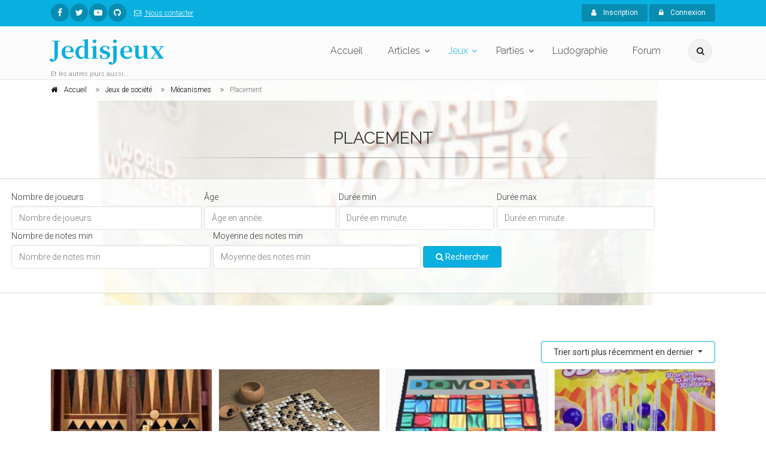

--- FILE ---
content_type: text/html; charset=UTF-8
request_url: https://www.jedisjeux.net/index.php/jeux-de-societe/mecanismes/placement?sorting%5BreleasedAt%5D=asc
body_size: 70795
content:
<!DOCTYPE html>
<html dir="ltr" lang="zxx">

<head>
    <meta charset="utf-8">
    <title>Jeux de société  - Jedisjeux - et les autres jours aussi</title>
    <meta name="description" content="Jedisjeux est une association qui rassemble des bénévoles passionnés par les jeux de société. Vous y trouverez des actualités, des critiques, des reportages, des interviews, un forum de discussion, une grande base de données ainsi qu’un calendrier avec les principales dates de sortie des jeux.">
    <meta name="author" content="author">

    <!-- Mobile Meta -->
    <meta name="viewport" content="width=device-width, initial-scale=1, shrink-to-fit=no">

    <!-- Favicon -->
    <link rel="apple-touch-icon" sizes="180x180" href="/apple-touch-icon.png?0433d05">
<link rel="icon" type="image/png" sizes="32x32" href="/favicon-32x32.png?8dd807a">
<link rel="icon" type="image/png" sizes="16x16" href="/favicon-16x16.png?337451e">
<link rel="manifest" href="/manifest.json?b29c0da">
<link rel="mask-icon" href="/safari-pinned-tab.svg?8bbaf7c" color="#ffffff">
<meta name="theme-color" content="#ffffff">

    <!-- Web Fonts -->
    <link href="https://fonts.googleapis.com/css?family=Roboto:300,300i,400,400i,500,500i,700,700i" rel="stylesheet">
    <link href="https://fonts.googleapis.com/css?family=Raleway:300,400,700" rel="stylesheet">
    <link href="https://fonts.googleapis.com/css?family=Pacifico" rel="stylesheet">
    <link href="https://fonts.googleapis.com/css?family=PT+Serif" rel="stylesheet">
    <link href="https://fonts.googleapis.com/css?family=Noto+Serif+JP:700" rel="stylesheet">

    <link href="/assets/frontend/css/style.css?6041a03" rel="stylesheet">

</head>

<!-- body classes:  -->
<!-- "boxed": boxed layout mode e.g. <body class="boxed"> -->
<!-- "pattern-1 ... pattern-9": background patterns for boxed layout mode e.g. <body class="boxed pattern-1"> -->
<!-- "transparent-header": makes the header transparent and pulls the banner to top -->
<!-- "gradient-background-header": applies gradient background to header -->
<!-- "page-loader-1 ... page-loader-6": add a page loader to the page (more info @components-page-loaders.html) -->
<body class=" ">

<script>
    (function(i,s,o,g,r,a,m){i['GoogleAnalyticsObject']=r;i[r]=i[r]||function(){
                (i[r].q=i[r].q||[]).push(arguments)},i[r].l=1*new Date();a=s.createElement(o),
            m=s.getElementsByTagName(o)[0];a.async=1;a.src=g;m.parentNode.insertBefore(a,m)
    })(window,document,'script','https://www.google-analytics.com/analytics.js','ga');

    ga('create', 'UA-5338328-1', 'auto');
    ga('send', 'pageview');

</script>

<!-- scrollToTop -->
<!-- ================ -->
<div class="scrollToTop circle"><i class="fa fa-angle-up"></i></div>

<!-- page wrapper start -->
<!-- ================ -->
<div class="page-wrapper">
    
<!-- header-container start -->
<div class="header-container">
    
<!-- header-top start -->
<!-- classes:  -->
<!-- "dark": dark version of header top e.g. class="header-top dark" -->
<!-- "colored": colored version of header top e.g. class="header-top colored" -->
<!-- ================ -->
<div class="header-top colored">
    <div class="container">
        <div class="row">
            <div class="col-2 col-sm-6 col-lg-9">
                <!-- header-top-first start -->
                <!-- ================ -->
                <div class="header-top-first clearfix">
                    <ul class="social-links circle small clearfix hidden-sm-down">
                            <li class="facebook"><a href="https://www.facebook.com/jedisjeux"><i class="fa fa-facebook"></i></a></li>
    <li class="twitter"><a href="https://twitter.com/jedisjeux"><i class="fa fa-twitter"></i></a></li>
    <li class="youtube"><a href="https://www.youtube.com/user/jedisjeux"><i class="fa fa-youtube-play"></i></a></li>
    <li class="github"><a href="https://github.com/Jedisjeux/Jedisjeux"><i class="fa fa-github"></i></a></li>

                    </ul>
                    <div class="social-links hidden-md-up circle small">
                        <div class="btn-group dropdown">
                            <button id="header-top-drop-1" type="button" class="btn dropdown-toggle dropdown-toggle--no-caret" data-toggle="dropdown" aria-haspopup="true" aria-expanded="false"><i class="fa fa-share-alt"></i></button>
                            <ul class="dropdown-menu dropdown-animation" aria-labelledby="header-top-drop-1">
                                    <li class="facebook"><a href="https://www.facebook.com/jedisjeux"><i class="fa fa-facebook"></i></a></li>
    <li class="twitter"><a href="https://twitter.com/jedisjeux"><i class="fa fa-twitter"></i></a></li>
    <li class="youtube"><a href="https://www.youtube.com/user/jedisjeux"><i class="fa fa-youtube-play"></i></a></li>
    <li class="github"><a href="https://github.com/Jedisjeux/Jedisjeux"><i class="fa fa-github"></i></a></li>

                            </ul>
                        </div>
                    </div>
                    <ul class="list-inline hidden-md-down">
                        <li class="list-inline-item">
                            <a href="/index.php/contact">
                                <i class="fa fa-envelope-o pr-1 pl-2"></i>
                                Nous contacter
                            </a>
                        </li>
                    </ul>
                </div>
                <!-- header-top-first end -->
            </div>
            <div class="col-10 col-sm-6 col-lg-3">

                <!-- header-top-second start -->
                <!-- ================ -->
                <div id="header-top-second"  class="clearfix">

                    <!-- header top dropdowns start -->
                    <!-- ================ -->
                    <div class="header-top-dropdown text-right">
                                                    <div class="btn-group">
                                <a href="/index.php/register" class="btn btn-default btn-sm"><i class="fa fa-user pr-2"></i> Inscription</a>
                            </div>

                            <div class="btn-group">
                                <button id="header-top-drop-2" type="button" class="btn dropdown-toggle btn-default btn-sm dropdown-toggle--no-caret" data-toggle="dropdown" aria-haspopup="true" aria-expanded="false"><i class="fa fa-lock pr-2"></i> Connexion</button>
                                <ul class="dropdown-menu dropdown-menu-right dropdown-animation" aria-labelledby="header-top-drop-2">
                                    <li>
                                        <form class="login-form margin-clear" action="/index.php/login-check" method="post">
    <div class="form-group has-feedback">
        <label class="control-label">E-mail</label>
        <input name="_username" type="text" class="form-control" placeholder="">
        <i class="fa fa-user form-control-feedback"></i>
    </div>
    <div class="form-group has-feedback">
        <label class="control-label">Mot de passe</label>
        <input name="_password" type="password" class="form-control" placeholder="">
        <i class="fa fa-lock form-control-feedback"></i>
    </div>
    <div class="form-group">
        <div class="checkbox form-check">
            <input class="form-check-input" type="checkbox" id="modal-remember-me" name="_remember_me" value="on">
            <label class="form-check-label" for="modal-remember-me">
                Rester connecté
            </label>
        </div>
    </div>

    <input type="hidden" name="_csrf_shop_security_token" value="x_nWoredrapZaCak4SzrBHPIwMYfEcSexeXzUrSTf_0">
    <button type="submit" class="btn btn-gray btn-sm">Connexion</button>
    <span class="pl-1 pr-1">or</span>
    <a href="/index.php/register" class="btn btn-default btn-sm">Inscription</a>
    <ul>
        <li><a href="/index.php/forgotten-password">Mot de passe oublié ?</a></li>
    </ul>
</form>
                                    </li>
                                </ul>
                            </div>
                                            </div>
                    <!--  header top dropdowns end -->
                </div>
                <!-- header-top-second end -->
            </div>
        </div>
    </div>
</div>
<!-- header-top end -->

    <!-- header start -->
    <!-- classes:  -->
    <!-- "fixed": enables fixed navigation mode (sticky menu) e.g. class="header fixed clearfix" -->
    <!-- "fixed-desktop": enables fixed navigation only for desktop devices e.g. class="header fixed fixed-desktop clearfix" -->
    <!-- "fixed-all": enables fixed navigation only for all devices desktop and mobile e.g. class="header fixed fixed-desktop clearfix" -->
    <!-- "dark": dark version of header e.g. class="header dark clearfix" -->
    <!-- "centered": mandatory class for the centered logo layout -->
    <!-- ================ -->
    <header class="header fixed fixed-desktop clearfix">
        <div class="container">
            <div class="row">
                <div class="col-md-auto hidden-md-down">
                    <!-- header-first start -->
                    <!-- ================ -->
                    <div class="header-first clearfix">

                        <!-- logo -->
                        <div id="logo" class="logo">
                            <a href="/index.php/"><h1 class="logo-font"><span class="text-default">Jedisjeux</span></h1></a>
                        </div>

                        <!-- name-and-slogan -->
                        <div class="site-slogan">
                            Et les autres jours aussi...
                        </div>

                    </div>
                    <!-- header-first end -->

                </div>
                <div class="col-lg-8 ml-auto">

                    <!-- header-second start -->
                    <!-- ================ -->
                    <div class="header-second clearfix">

                        <!-- main-navigation start -->
                        <!-- classes: -->
                        <!-- "onclick": Makes the dropdowns open on click, this the default bootstrap behavior e.g. class="main-navigation onclick" -->
                        <!-- "animated": Enables animations on dropdowns opening e.g. class="main-navigation animated" -->
                        <!-- ================ -->
                        <div class="main-navigation main-navigation--mega-menu onclick animated">
                            <nav class="navbar navbar-expand-lg navbar-light p-0">
                                <div class="navbar-brand clearfix hidden-lg-up">

                                    <!-- logo -->
                                    <div id="logo-mobile" class="logo">
                                        <a href="/index.php/"><h1 class="logo-font-mobile"><span class="text-default">Jedisjeux</span></h1></a>
                                    </div>

                                    <!-- name-and-slogan -->
                                    <div class="site-slogan">
                                        Et les autres jours aussi...
                                    </div>

                                </div>

                                <!-- header dropdown buttons -->
                                <div class="header-dropdown-buttons hidden-lg-up p-0 ml-auto mr-3">
                                    <div class="btn-group">
                                        <button type="button" class="btn dropdown-toggle dropdown-toggle--no-caret" id="header-drop-3" data-toggle="dropdown" aria-haspopup="true" aria-expanded="false"><i class="fa fa-search"></i></button>
                                        <ul class="dropdown-menu dropdown-menu-right dropdown-animation" aria-labelledby="header-drop-3">
                                            <li>
                                                <form role="search" class="search-box margin-clear" action="/index.php/jeux-de-societe/">
                                                    <div class="form-group has-feedback">
                                                        <input type="text"
                                                                                                                              name="criteria[search][value]"
                                                               class="form-control"
                                                               placeholder="Rechercher">
                                                        <i class="fa fa-search form-control-feedback"></i>
                                                    </div>
                                                </form>
                                            </li>
                                        </ul>
                                    </div>
                                                                    </div>
                                <!-- header dropdown buttons end -->

                                <button class="navbar-toggler" type="button" data-toggle="collapse" data-target="#navbar-collapse-1" aria-controls="navbar-collapse-1" aria-expanded="false" aria-label="Toggle navigation">
                                    <span class="navbar-toggler-icon"></span>
                                </button>

                                <div class="collapse navbar-collapse" id="navbar-collapse-1">
                                    
<!-- main-menu -->
<ul class="navbar-nav ml-xl-auto">
    <!-- mega-menu start -->
    <li class="nav-item mega-menu mega-menu--wide">
        <a href="/index.php/" class="nav-link" id="first-dropdown">Accueil</a>
    </li>
    <!-- mega-menu end -->
    <li class="nav-item dropdown ">
        <a href="/index.php/articles/" class="nav-link dropdown-toggle" id="seventh-dropdown" data-toggle="dropdown" aria-haspopup="true" aria-expanded="false">Articles</a>
        <ul class="dropdown-menu" aria-labelledby="seventh-dropdown">
            <li ><a href="/index.php/articles/">Tous</a></li>
                <li>
        <a href="/index.php/articles/categories/actualites">
                            <i class="fa fa-newspaper-o pr-2"></i>
                        Actualités
        </a>
    </li>
    <li>
        <a href="/index.php/articles/categories/critiques">
                            <i class="fa fa-bar-chart pr-2"></i>
                        Critiques
        </a>
    </li>
    <li>
        <a href="/index.php/articles/categories/previews">
                            <i class="fa fa-arrow-right pr-2"></i>
                        Previews
        </a>
    </li>
    <li>
        <a href="/index.php/articles/categories/c-est-dans-la-boite">
                            <i class="fa fa-cubes pr-2"></i>
                        C&#039;est dans la boîte
        </a>
    </li>
    <li>
        <a href="/index.php/articles/categories/reportages">
                            <i class="fa fa-camera pr-2"></i>
                        Reportages
        </a>
    </li>
    <li>
        <a href="/index.php/articles/categories/interviews">
                            <i class="fa fa-microphone pr-2"></i>
                        Interviews
        </a>
    </li>
    <li>
        <a href="/index.php/articles/categories/videos">
                            <i class="fa fa-video-camera pr-2"></i>
                        Vidéos
        </a>
    </li>

        </ul>
    </li>
    <li class="nav-item active dropdown mega-menu mega-menu--narrow">
        <a href="/index.php/jeux-de-societe/" class="nav-link dropdown-toggle" id="sixth-dropdown" data-toggle="dropdown" aria-haspopup="true" aria-expanded="false">Jeux</a>
        <ul class="dropdown-menu" aria-labelledby="sixth-dropdown">
            <li>
                <div class="row">
                    <div class="col-md-12">
                        <h4 class="title"><i class="fa fa-puzzle-piece pr-2"></i> Jeux</h4>
                        <div class="row">
                            <div class="col-lg-6">
                                <div class="divider"></div>
                                <ul class="menu">
                                    <li>
                                        <a href="/index.php/jeux-de-societe/">
                                            <i class="fa fa-th pr-2"></i>
                                            Tous
                                        </a>
                                    </li>
                                        <li>
        <a href="/index.php/jeux-de-societe/cibles/enfants">
                    <i class="fa fa-child pr-2"></i>
                Enfants</a>
    </li>
    <li>
        <a href="/index.php/jeux-de-societe/cibles/debutants">
                    <i class="fa fa-user pr-2"></i>
                Débutants</a>
    </li>
    <li>
        <a href="/index.php/jeux-de-societe/cibles/joueurs-avances">
                    <i class="fa fa-user-plus pr-2"></i>
                Joueurs avancés</a>
    </li>
    <li>
        <a href="/index.php/jeux-de-societe/cibles/experts">
                    <i class="fa fa-star pr-2"></i>
                Experts</a>
    </li>

                                </ul>
                            </div>
                            <div class="col-lg-6">
                                <div class="divider"></div>
                                <ul class="menu">
                                    <li><a href="/index.php/jeux-de-societe/?criteria%5BreviewCount%5D%5Bvalue%5D=5&amp;sorting%5BaverageRating%5D=desc"><i class="fa fa-star pr-2"></i>Mieux notés</a></li>
                                    <li><a href="/index.php/jeux-de-societe/?sorting%5BviewCount%5D=desc"><i class="fa fa-eye pr-2"></i>Plus vus</a></li>
                                    <li><a href="/index.php/jeux-de-societe/?sorting%5BcommentedReviewCount%5D=desc"><i class="fa fa-comments pr-2"></i>Plus commentés</a></li>
                                    <li><a href="/index.php/jeux-primes/"><i class="fa fa-trophy pr-2"></i>Jeux primés</a></li>
                                </ul>
                            </div>
                        </div>
                    </div>
                </div>
            </li>
            <li></li>
        </ul>
    </li>
    <li class="nav-item dropdown">
        <a href="/index.php/parties/"
           class="nav-link dropdown-toggle"
           id="game-plays-dropdown"
           data-toggle="dropdown"
           aria-haspopup="true"
           aria-expanded="false">Parties</a>
        <ul class="dropdown-menu" aria-labelledby="game-plays-dropdown">
            <li><a href="/index.php/parties/">Parties de jeu</a></li>
            <li><a href="/index.php/images/parties/">Photos de partie</a></li>
        </ul>
    </li>
    <li class="nav-item mega-menu mega-menu--wide">
        <a href="/index.php/ludographies/" class="nav-link">Ludographie</a>
    </li>
    <li class="nav-item mega-menu mega-menu--wide">
        <a href="/index.php/topics/" class="nav-link">Forum</a>
    </li>
</ul>
<!-- main-menu end -->
                                </div>
                            </nav>
                        </div>
                        <!-- main-navigation end -->
                    </div>
                    <!-- header-second end -->

                </div>
                <div class="col-auto hidden-md-down">
                    <!-- header dropdown buttons -->
                    <div class="header-dropdown-buttons">
                        <div class="btn-group">
                            <button type="button" class="btn dropdown-toggle dropdown-toggle--no-caret" id="header-drop-1" data-toggle="dropdown" aria-haspopup="true" aria-expanded="false"><i class="fa fa-search"></i></button>
                            <ul class="dropdown-menu dropdown-menu-right dropdown-animation" aria-labelledby="header-drop-1">
                                <li>
                                    <form role="search" class="search-box margin-clear" action="/index.php/jeux-de-societe/">
                                        <div class="form-group has-feedback">
                                            <input type="text"
                                                                                                      name="criteria[search][value]"
                                                   class="form-control"
                                                   placeholder="Rechercher">
                                            <i class="fa fa-search form-control-feedback"></i>
                                        </div>
                                    </form>
                                </li>
                            </ul>
                        </div>
                                            </div>
                    <!-- header dropdown buttons end -->
                </div>
            </div>
        </div>
    </header>
    <!-- header end -->
</div>
<!-- header-container end -->

<div id="flashes">
                                                                                                </div>
        <!-- header-container end -->
<!-- banner start -->
<!-- ================ -->
<div class="banner border-clear light-translucent-bg" style="background-image:url('https://www.jedisjeux.net/media/cache/default/uploads/img/65ab6311d02af7.72166392.jpg');background-position: 50% 32%;">
    <!-- breadcrumb start -->
<!-- ================ -->
<div class="breadcrumb-container">
    <div class="container">
        <ol class="breadcrumb" vocab="https://schema.org/" typeof="BreadcrumbList">
            <li property="itemListElement" typeof="ListItem" class="breadcrumb-item">
                <i class="fa fa-home pr-2"></i>
                <a class="link-dark" href="/index.php/">
                    <span property="name">Accueil</span>
                    <meta property="position" content="1">
                </a>
            </li>
            <li property="itemListElement" typeof="ListItem" class="breadcrumb-item">
                <a class="link-dark" href="/index.php/jeux-de-societe/">
                    <span property="name">Jeux de société</span>
                    <meta property="position" content="2">
                </a>
            </li>
            <li property="itemListElement" typeof="ListItem" class="breadcrumb-item">
                <a class="link-dark" href="/index.php/jeux-de-societe/mecanismes">
                    <span property="name">Mécanismes</span>
                    <meta property="position" content="3">
                </a>
            </li>
            <li property="itemListElement" typeof="ListItem" class="breadcrumb-item active">
                <span property="name">Placement</span>
                <meta property="position" content="4">
            </li>
        </ol>
    </div>
</div>
<!-- breadcrumb end -->
    <div class="container">
        <div class="row justify-content-lg-center">
            <div class="col-lg-8 text-center pv-20">
                <h2 class="title object-non-visible" data-animation-effect="fadeIn" data-effect-delay="100">Placement</h2>
                <div class="separator object-non-visible mt-10" data-animation-effect="fadeIn" data-effect-delay="100"></div>
                <div class="text-center object-non-visible" data-animation-effect="fadeIn" data-effect-delay="100">
                    
                </div>
            </div>
        </div>
    </div>
    
<!-- section start -->
<!-- ================ -->
<div class="light-translucent-bg section">
    <div class="container-fluid">
        <!-- filters start -->
        <div class="sorting-filters text-center mb-20 d-flex justify-content-center">
            <form class="form-inline" method="get">
                                                                                                
<div id="criteria_playerCount"><div class="form-group ml-1"><label for="criteria_playerCount_value">Nombre de joueurs</label><input type="number" id="criteria_playerCount_value" name="criteria[playerCount][value]" placeholder="Nombre de joueurs" class="form-control" /></div></div>

                                                                                
<div id="criteria_minAge"><div class="form-group ml-1"><label for="criteria_minAge_value">Âge</label><input type="number" id="criteria_minAge_value" name="criteria[minAge][value]" placeholder="Âge en année" class="form-control" /></div></div>

                                                                                
<div id="criteria_minDuration"><div class="form-group ml-1"><label for="criteria_minDuration_value">Durée min</label><input type="number" id="criteria_minDuration_value" name="criteria[minDuration][value]" placeholder="Durée en minute" class="form-control" /></div></div>

                                                                                
<div id="criteria_maxDuration"><div class="form-group ml-1"><label for="criteria_maxDuration_value">Durée max</label><input type="number" id="criteria_maxDuration_value" name="criteria[maxDuration][value]" placeholder="Durée en minute" class="form-control" /></div></div>

                                                                                
<div id="criteria_reviewCount"><div class="form-group ml-1"><label for="criteria_reviewCount_value">Nombre de notes min</label><input type="number" id="criteria_reviewCount_value" name="criteria[reviewCount][value]" placeholder="Nombre de notes min" class="form-control" /></div></div>

                                                                                
<div id="criteria_averageRatingMin"><div class="form-group ml-1"><label for="criteria_averageRatingMin_value">Moyenne des notes min</label><input type="number" id="criteria_averageRatingMin_value" name="criteria[averageRatingMin][value]" placeholder="Moyenne des notes min" class="form-control" /></div></div>

                                                    <div class="form-group ml-1">
                    <button type="submit" class="btn btn-default">
                        <span class="fa fa-search"></span>
                        Rechercher</button>
                </div>
            </form>
        </div>
        <!-- filters end -->
    </div>
</div>
<!-- section end -->
</div>
<!-- banner end -->

    <!-- main-container start -->
    <!-- ================ -->
    <section class="main-container">

        <div class="container">
            <div class="row">

                <!-- main start -->
                <!-- ================ -->
                <div id="product-list" class="main col-12">
                    
    
        
    
                                
                
    <div class="dropdown text-right">
        <button type="button" class="btn btn-default-transparent dropdown-toggle" data-toggle="dropdown">
            Trier sorti plus récemment en dernier
        </button>
        <div class="dropdown-menu">
            <a class="dropdown-item" href="/index.php/jeux-de-societe/mecanismes/placement?sorting%5BcreatedAt%5D=desc">Plus récent en premier</a>
            <a class="dropdown-item" href="/index.php/jeux-de-societe/mecanismes/placement?sorting%5BcreatedAt%5D=asc">Plus anciens en premier</a>
            <a class="dropdown-item" href="/index.php/jeux-de-societe/mecanismes/placement?sorting%5BaverageRating%5D=desc">Mieux noté en premier</a>
            <a class="dropdown-item" href="/index.php/jeux-de-societe/mecanismes/placement?sorting%5BviewCount%5D=desc">Plus vus en premier</a>
            <a class="dropdown-item" href="/index.php/jeux-de-societe/mecanismes/placement?sorting%5BcommentedReviewCount%5D=desc">Plus commenté en premier</a>
            <a class="dropdown-item" href="/index.php/jeux-de-societe/mecanismes/placement?sorting%5BreleasedAt%5D=desc">Sorti plus récemment en premier</a>
            <a class="dropdown-item" href="/index.php/jeux-de-societe/mecanismes/placement?sorting%5BreleasedAt%5D=asc">Sorti plus récemment en dernier</a>
        </div>
    </div>
                    <div class="row grid-space-10">
            <div class="col-lg-3 col-md-6">
            

<div class="image-box style-2 mb-20 bordered light-gray-bg"  itemscope itemtype="http://schema.org/Game">
    <div class="overlay-container overlay-visible">
                        <img class="" src="https://www.jedisjeux.net/media/cache/magazine_item/uploads/img/1816_wooden-backgammon-set.jpg" alt="Backgammon"/>

                <a class="overlay-link" href="/index.php/jeu-de-societe/backgammon"><i class="fa fa-link"></i></a>
        <div class="overlay-bottom text-left">
            <p class="lead margin-clear" itemprop="name">Backgammon</p>
        </div>
    </div>
    <div class="body">
                <p itemprop="aggregateRating" itemscope itemtype="http://schema.org/AggregateRating">
                <i class="fa fa-star text-default"></i>
    <i class="fa fa-star text-default"></i>
    <i class="fa fa-star text-default fa-star-half-empty"></i>
    <i class="fa fa-star"></i>
    <i class="fa fa-star"></i>
 5.4<small>/10</small>
            <meta itemprop="ratingValue" content="5.4">
            <meta itemprop="bestRating" content="10">
            <meta itemprop="worstRating" content="1">
            <meta itemprop="ratingCount" content="7">
            <meta itemprop="reviewCount" content="0">
        </p>
        
                    <p></p>
        
        <ul class="list-icons small">
            <li itemprop="numberOfPlayers" itemscope itemtype="http://schema.org/QuantitativeValue">
                <i class="fa fa-user"></i>             à <span itemprop="minValue">2</span> joueurs exclusivement
    
            </li>
                            <li itemprop="audience" itemscope itemtype="http://schema.org/PeopleAudience">
                    <i class="fa fa-child"></i> à partir de 7 ans
                    <meta itemprop="suggestedMinAge" content="7">
                </li>
                                        <li><i class="fa fa-clock-o"></i> 30
                minutes</li>
                        <li><i class="fa fa-calendar-o"></i> Sortie :     
            16 janv. 2026
    
</li>
        </ul>
        <a href="/index.php/jeu-de-societe/backgammon" class="btn btn-default btn-sm margin-clear">En savoir plus<i class="fa fa-arrow-right pl-10"></i></a>
    </div>
</div>
        </div>
            <div class="col-lg-3 col-md-6">
            

<div class="image-box style-2 mb-20 bordered light-gray-bg"  itemscope itemtype="http://schema.org/Game">
    <div class="overlay-container overlay-visible">
                        <img class="" src="https://www.jedisjeux.net/media/cache/magazine_item/uploads/img/1859_goban2.jpg" alt="Go"/>

                <a class="overlay-link" href="/index.php/jeu-de-societe/go"><i class="fa fa-link"></i></a>
        <div class="overlay-bottom text-left">
            <p class="lead margin-clear" itemprop="name">Go</p>
        </div>
    </div>
    <div class="body">
                <p itemprop="aggregateRating" itemscope itemtype="http://schema.org/AggregateRating">
                <i class="fa fa-star text-default"></i>
    <i class="fa fa-star text-default"></i>
    <i class="fa fa-star text-default"></i>
    <i class="fa fa-star text-default"></i>
    <i class="fa fa-star text-default fa-star-half-empty"></i>
 8.7<small>/10</small>
            <meta itemprop="ratingValue" content="8.7">
            <meta itemprop="bestRating" content="10">
            <meta itemprop="worstRating" content="1">
            <meta itemprop="ratingCount" content="6">
            <meta itemprop="reviewCount" content="0">
        </p>
        
                    <p>Le jeu de Go (Wei qui en Chinois) est né il y a plusieurs milliers d'années en Chine. Il fait partie...</p>
        
        <ul class="list-icons small">
            <li itemprop="numberOfPlayers" itemscope itemtype="http://schema.org/QuantitativeValue">
                <i class="fa fa-user"></i>             à <span itemprop="minValue">2</span> joueurs exclusivement
    
            </li>
                            <li itemprop="audience" itemscope itemtype="http://schema.org/PeopleAudience">
                    <i class="fa fa-child"></i> à partir de 10 ans
                    <meta itemprop="suggestedMinAge" content="10">
                </li>
                                        <li><i class="fa fa-clock-o"></i> 60
                minutes</li>
                        <li><i class="fa fa-calendar-o"></i> Sortie :     
            16 janv. 2026
    
</li>
        </ul>
        <a href="/index.php/jeu-de-societe/go" class="btn btn-default btn-sm margin-clear">En savoir plus<i class="fa fa-arrow-right pl-10"></i></a>
    </div>
</div>
        </div>
            <div class="col-lg-3 col-md-6">
            

<div class="image-box style-2 mb-20 bordered light-gray-bg"  itemscope itemtype="http://schema.org/Game">
    <div class="overlay-container overlay-visible">
                        <img class="" src="https://www.jedisjeux.net/media/cache/magazine_item/uploads/img/domory-73-1319548188.png" alt="Domory"/>

                <a class="overlay-link" href="/index.php/jeu-de-societe/domory"><i class="fa fa-link"></i></a>
        <div class="overlay-bottom text-left">
            <p class="lead margin-clear" itemprop="name">Domory</p>
        </div>
    </div>
    <div class="body">
        
                    <p></p>
        
        <ul class="list-icons small">
            <li itemprop="numberOfPlayers" itemscope itemtype="http://schema.org/QuantitativeValue">
                <i class="fa fa-user"></i>             <span itemprop="minValue">2</span> à <span itemprop="maxValue">4</span> joueurs
    
            </li>
                            <li itemprop="audience" itemscope itemtype="http://schema.org/PeopleAudience">
                    <i class="fa fa-child"></i> à partir de 4 ans
                    <meta itemprop="suggestedMinAge" content="4">
                </li>
                                        <li><i class="fa fa-clock-o"></i> 20
                minutes</li>
                        <li><i class="fa fa-calendar-o"></i> Sortie :     
            16 janv. 2026
    
</li>
        </ul>
        <a href="/index.php/jeu-de-societe/domory" class="btn btn-default btn-sm margin-clear">En savoir plus<i class="fa fa-arrow-right pl-10"></i></a>
    </div>
</div>
        </div>
            <div class="col-lg-3 col-md-6">
            

<div class="image-box style-2 mb-20 bordered light-gray-bg"  itemscope itemtype="http://schema.org/Game">
    <div class="overlay-container overlay-visible">
                        <img class="" src="https://www.jedisjeux.net/media/cache/magazine_item/uploads/img/2448_100_2384.jpg" alt="3D en ligne"/>

                <a class="overlay-link" href="/index.php/jeu-de-societe/3d-en-ligne"><i class="fa fa-link"></i></a>
        <div class="overlay-bottom text-left">
            <p class="lead margin-clear" itemprop="name">3D en ligne</p>
        </div>
    </div>
    <div class="body">
        
                    <p></p>
        
        <ul class="list-icons small">
            <li itemprop="numberOfPlayers" itemscope itemtype="http://schema.org/QuantitativeValue">
                <i class="fa fa-user"></i>             à <span itemprop="minValue">2</span> joueurs exclusivement
    
            </li>
                            <li itemprop="audience" itemscope itemtype="http://schema.org/PeopleAudience">
                    <i class="fa fa-child"></i> à partir de 8 ans
                    <meta itemprop="suggestedMinAge" content="8">
                </li>
                                    <li><i class="fa fa-calendar-o"></i> Sortie :     
            16 janv. 2026
    
</li>
        </ul>
        <a href="/index.php/jeu-de-societe/3d-en-ligne" class="btn btn-default btn-sm margin-clear">En savoir plus<i class="fa fa-arrow-right pl-10"></i></a>
    </div>
</div>
        </div>
            <div class="col-lg-3 col-md-6">
            

<div class="image-box style-2 mb-20 bordered light-gray-bg"  itemscope itemtype="http://schema.org/Game">
    <div class="overlay-container overlay-visible">
                        <img class="" src="https://www.jedisjeux.net/media/cache/magazine_item/uploads/img/2746_regev.jpg" alt="Un morpion à la hauteur"/>

                <a class="overlay-link" href="/index.php/jeu-de-societe/un-morpion-a-la-hauteur"><i class="fa fa-link"></i></a>
        <div class="overlay-bottom text-left">
            <p class="lead margin-clear" itemprop="name">Un morpion à la hauteur</p>
        </div>
    </div>
    <div class="body">
        
                    <p></p>
        
        <ul class="list-icons small">
            <li itemprop="numberOfPlayers" itemscope itemtype="http://schema.org/QuantitativeValue">
                <i class="fa fa-user"></i>             à <span itemprop="minValue">2</span> joueurs exclusivement
    
            </li>
                            <li itemprop="audience" itemscope itemtype="http://schema.org/PeopleAudience">
                    <i class="fa fa-child"></i> à partir de 8 ans
                    <meta itemprop="suggestedMinAge" content="8">
                </li>
                                    <li><i class="fa fa-calendar-o"></i> Sortie :     
            16 janv. 2026
    
</li>
        </ul>
        <a href="/index.php/jeu-de-societe/un-morpion-a-la-hauteur" class="btn btn-default btn-sm margin-clear">En savoir plus<i class="fa fa-arrow-right pl-10"></i></a>
    </div>
</div>
        </div>
            <div class="col-lg-3 col-md-6">
            

<div class="image-box style-2 mb-20 bordered light-gray-bg"  itemscope itemtype="http://schema.org/Game">
    <div class="overlay-container overlay-visible">
                        <img class="" src="https://www.jedisjeux.net/media/cache/magazine_item/uploads/img/railways-of-england-1430-1296139227.jpg" alt="Railways of England and Wales"/>

                <a class="overlay-link" href="/index.php/jeu-de-societe/railways-of-england-and-wales"><i class="fa fa-link"></i></a>
        <div class="overlay-bottom text-left">
            <p class="lead margin-clear" itemprop="name">Railways of England and Wales</p>
        </div>
    </div>
    <div class="body">
        
                    <p></p>
        
        <ul class="list-icons small">
            <li itemprop="numberOfPlayers" itemscope itemtype="http://schema.org/QuantitativeValue">
                <i class="fa fa-user"></i>             <span itemprop="minValue">2</span> à <span itemprop="maxValue">6</span> joueurs
    
            </li>
                            <li itemprop="audience" itemscope itemtype="http://schema.org/PeopleAudience">
                    <i class="fa fa-child"></i> à partir de 14 ans
                    <meta itemprop="suggestedMinAge" content="14">
                </li>
                                    <li><i class="fa fa-calendar-o"></i> Sortie :     
            16 janv. 2026
    
</li>
        </ul>
        <a href="/index.php/jeu-de-societe/railways-of-england-and-wales" class="btn btn-default btn-sm margin-clear">En savoir plus<i class="fa fa-arrow-right pl-10"></i></a>
    </div>
</div>
        </div>
            <div class="col-lg-3 col-md-6">
            

<div class="image-box style-2 mb-20 bordered light-gray-bg"  itemscope itemtype="http://schema.org/Game">
    <div class="overlay-container overlay-visible">
                        <img class="" src="https://www.jedisjeux.net/media/cache/magazine_item/uploads/img/railways-of-the-west-1430-1296139410.jpg" alt="Railways of the Western U.S."/>

                <a class="overlay-link" href="/index.php/jeu-de-societe/railways-of-the-western-u-s"><i class="fa fa-link"></i></a>
        <div class="overlay-bottom text-left">
            <p class="lead margin-clear" itemprop="name">Railways of the Western U.S.</p>
        </div>
    </div>
    <div class="body">
        
                    <p></p>
        
        <ul class="list-icons small">
            <li itemprop="numberOfPlayers" itemscope itemtype="http://schema.org/QuantitativeValue">
                <i class="fa fa-user"></i>             <span itemprop="minValue">2</span> à <span itemprop="maxValue">6</span> joueurs
    
            </li>
                            <li itemprop="audience" itemscope itemtype="http://schema.org/PeopleAudience">
                    <i class="fa fa-child"></i> à partir de 14 ans
                    <meta itemprop="suggestedMinAge" content="14">
                </li>
                                    <li><i class="fa fa-calendar-o"></i> Sortie :     
            16 janv. 2026
    
</li>
        </ul>
        <a href="/index.php/jeu-de-societe/railways-of-the-western-u-s" class="btn btn-default btn-sm margin-clear">En savoir plus<i class="fa fa-arrow-right pl-10"></i></a>
    </div>
</div>
        </div>
            <div class="col-lg-3 col-md-6">
            

<div class="image-box style-2 mb-20 bordered light-gray-bg"  itemscope itemtype="http://schema.org/Game">
    <div class="overlay-container overlay-visible">
                        <img class="" src="https://www.jedisjeux.net/media/cache/magazine_item/uploads/img/1512_pic122973_md.jpg" alt="Domination"/>

                <a class="overlay-link" href="/index.php/jeu-de-societe/domination"><i class="fa fa-link"></i></a>
        <div class="overlay-bottom text-left">
            <p class="lead margin-clear" itemprop="name">Domination</p>
        </div>
    </div>
    <div class="body">
        
                    <p></p>
        
        <ul class="list-icons small">
            <li itemprop="numberOfPlayers" itemscope itemtype="http://schema.org/QuantitativeValue">
                <i class="fa fa-user"></i>             <span itemprop="minValue">2</span> à <span itemprop="maxValue">4</span> joueurs
    
            </li>
                            <li itemprop="audience" itemscope itemtype="http://schema.org/PeopleAudience">
                    <i class="fa fa-child"></i> à partir de 10 ans
                    <meta itemprop="suggestedMinAge" content="10">
                </li>
                                    <li><i class="fa fa-calendar-o"></i> Sortie :     
            16 janv. 2026
    
</li>
        </ul>
        <a href="/index.php/jeu-de-societe/domination" class="btn btn-default btn-sm margin-clear">En savoir plus<i class="fa fa-arrow-right pl-10"></i></a>
    </div>
</div>
        </div>
            <div class="col-lg-3 col-md-6">
            

<div class="image-box style-2 mb-20 bordered light-gray-bg"  itemscope itemtype="http://schema.org/Game">
    <div class="overlay-container overlay-visible">
                        <img class="" src="https://www.jedisjeux.net/media/cache/magazine_item/uploads/img/1956_7549_1.jpg" alt="Trust"/>

                <a class="overlay-link" href="/index.php/jeu-de-societe/trust"><i class="fa fa-link"></i></a>
        <div class="overlay-bottom text-left">
            <p class="lead margin-clear" itemprop="name">Trust</p>
        </div>
    </div>
    <div class="body">
        
                    <p></p>
        
        <ul class="list-icons small">
            <li itemprop="numberOfPlayers" itemscope itemtype="http://schema.org/QuantitativeValue">
                <i class="fa fa-user"></i>             <span itemprop="minValue">2</span> à <span itemprop="maxValue">6</span> joueurs
    
            </li>
                            <li itemprop="audience" itemscope itemtype="http://schema.org/PeopleAudience">
                    <i class="fa fa-child"></i> à partir de 12 ans
                    <meta itemprop="suggestedMinAge" content="12">
                </li>
                                    <li><i class="fa fa-calendar-o"></i> Sortie :     
            16 janv. 2026
    
</li>
        </ul>
        <a href="/index.php/jeu-de-societe/trust" class="btn btn-default btn-sm margin-clear">En savoir plus<i class="fa fa-arrow-right pl-10"></i></a>
    </div>
</div>
        </div>
            <div class="col-lg-3 col-md-6">
            

<div class="image-box style-2 mb-20 bordered light-gray-bg"  itemscope itemtype="http://schema.org/Game">
    <div class="overlay-container overlay-visible">
                        <img class="" src="https://www.jedisjeux.net/media/cache/magazine_item/uploads/img/1963_cartel.jpg" alt="Cartel"/>

                <a class="overlay-link" href="/index.php/jeu-de-societe/cartel"><i class="fa fa-link"></i></a>
        <div class="overlay-bottom text-left">
            <p class="lead margin-clear" itemprop="name">Cartel</p>
        </div>
    </div>
    <div class="body">
        
                    <p></p>
        
        <ul class="list-icons small">
            <li itemprop="numberOfPlayers" itemscope itemtype="http://schema.org/QuantitativeValue">
                <i class="fa fa-user"></i>             <span itemprop="minValue">2</span> à <span itemprop="maxValue">6</span> joueurs
    
            </li>
                            <li itemprop="audience" itemscope itemtype="http://schema.org/PeopleAudience">
                    <i class="fa fa-child"></i> à partir de 12 ans
                    <meta itemprop="suggestedMinAge" content="12">
                </li>
                                    <li><i class="fa fa-calendar-o"></i> Sortie :     
            16 janv. 2026
    
</li>
        </ul>
        <a href="/index.php/jeu-de-societe/cartel" class="btn btn-default btn-sm margin-clear">En savoir plus<i class="fa fa-arrow-right pl-10"></i></a>
    </div>
</div>
        </div>
            <div class="col-lg-3 col-md-6">
            

<div class="image-box style-2 mb-20 bordered light-gray-bg"  itemscope itemtype="http://schema.org/Game">
    <div class="overlay-container overlay-visible">
                        <img class="" src="https://www.jedisjeux.net/media/cache/magazine_item/uploads/img/5d00e4ae8d6633.04828449.jpg" alt="Zoo Run"/>

                <a class="overlay-link" href="/index.php/jeu-de-societe/zoo-run"><i class="fa fa-link"></i></a>
        <div class="overlay-bottom text-left">
            <p class="lead margin-clear" itemprop="name">Zoo Run</p>
        </div>
    </div>
    <div class="body">
                <p itemprop="aggregateRating" itemscope itemtype="http://schema.org/AggregateRating">
                <i class="fa fa-star text-default"></i>
    <i class="fa fa-star text-default"></i>
    <i class="fa fa-star text-default"></i>
    <i class="fa fa-star"></i>
    <i class="fa fa-star"></i>
 5.5<small>/10</small>
            <meta itemprop="ratingValue" content="5.5">
            <meta itemprop="bestRating" content="10">
            <meta itemprop="worstRating" content="1">
            <meta itemprop="ratingCount" content="4">
            <meta itemprop="reviewCount" content="1">
        </p>
        
                    <p>Zoo Run vous entra&icirc;ne dans une folle aventure au milieu des animaux du zoo&thinsp;! D&eacute;couvrez...</p>
        
        <ul class="list-icons small">
            <li itemprop="numberOfPlayers" itemscope itemtype="http://schema.org/QuantitativeValue">
                <i class="fa fa-user"></i>             à <span itemprop="minValue"></span> joueur exclusivement
    
            </li>
                                    <li><i class="fa fa-calendar-o"></i> Sortie :     
            16 janv. 2026
    
</li>
        </ul>
        <a href="/index.php/jeu-de-societe/zoo-run" class="btn btn-default btn-sm margin-clear">En savoir plus<i class="fa fa-arrow-right pl-10"></i></a>
    </div>
</div>
        </div>
            <div class="col-lg-3 col-md-6">
            

<div class="image-box style-2 mb-20 bordered light-gray-bg"  itemscope itemtype="http://schema.org/Game">
    <div class="overlay-container overlay-visible">
                        <img class="" src="https://www.jedisjeux.net/media/cache/magazine_item/uploads/img/193_images.jpeg" alt="Bowling"/>

                <a class="overlay-link" href="/index.php/jeu-de-societe/bowling"><i class="fa fa-link"></i></a>
        <div class="overlay-bottom text-left">
            <p class="lead margin-clear" itemprop="name">Bowling</p>
        </div>
    </div>
    <div class="body">
                <p itemprop="aggregateRating" itemscope itemtype="http://schema.org/AggregateRating">
                <i class="fa fa-star text-default"></i>
    <i class="fa fa-star text-default"></i>
    <i class="fa fa-star text-default"></i>
    <i class="fa fa-star text-default fa-star-half-empty"></i>
    <i class="fa fa-star"></i>
 7<small>/10</small>
            <meta itemprop="ratingValue" content="7">
            <meta itemprop="bestRating" content="10">
            <meta itemprop="worstRating" content="1">
            <meta itemprop="ratingCount" content="2">
            <meta itemprop="reviewCount" content="1">
        </p>
        
                    <p></p>
        
        <ul class="list-icons small">
            <li itemprop="numberOfPlayers" itemscope itemtype="http://schema.org/QuantitativeValue">
                <i class="fa fa-user"></i>             à <span itemprop="minValue"></span> joueur exclusivement
    
            </li>
                            <li itemprop="audience" itemscope itemtype="http://schema.org/PeopleAudience">
                    <i class="fa fa-child"></i> à partir de 6 ans
                    <meta itemprop="suggestedMinAge" content="6">
                </li>
                                        <li><i class="fa fa-clock-o"></i> </li>
                        <li><i class="fa fa-calendar-o"></i> Sortie :     
            1 janv. 1850
    
</li>
        </ul>
        <a href="/index.php/jeu-de-societe/bowling" class="btn btn-default btn-sm margin-clear">En savoir plus<i class="fa fa-arrow-right pl-10"></i></a>
    </div>
</div>
        </div>
            <div class="col-lg-3 col-md-6">
            

<div class="image-box style-2 mb-20 bordered light-gray-bg"  itemscope itemtype="http://schema.org/Game">
    <div class="overlay-container overlay-visible">
                        <img class="" src="https://www.jedisjeux.net/media/cache/magazine_item/uploads/img/crokinole-1887-1459411274.jpg" alt="Crokinole"/>

                <a class="overlay-link" href="/index.php/jeu-de-societe/crokinole"><i class="fa fa-link"></i></a>
        <div class="overlay-bottom text-left">
            <p class="lead margin-clear" itemprop="name">Crokinole</p>
        </div>
    </div>
    <div class="body">
                <p itemprop="aggregateRating" itemscope itemtype="http://schema.org/AggregateRating">
                <i class="fa fa-star text-default"></i>
    <i class="fa fa-star text-default"></i>
    <i class="fa fa-star text-default"></i>
    <i class="fa fa-star text-default fa-star-half-empty"></i>
    <i class="fa fa-star"></i>
 7<small>/10</small>
            <meta itemprop="ratingValue" content="7">
            <meta itemprop="bestRating" content="10">
            <meta itemprop="worstRating" content="1">
            <meta itemprop="ratingCount" content="1">
            <meta itemprop="reviewCount" content="0">
        </p>
        
                    <p>Crokinole est un grand et superbe jeu d'adresse en bois, originaire du Canada, proche du Carrom ou...</p>
        
        <ul class="list-icons small">
            <li itemprop="numberOfPlayers" itemscope itemtype="http://schema.org/QuantitativeValue">
                <i class="fa fa-user"></i>             <span itemprop="minValue">2</span> à <span itemprop="maxValue">4</span> joueurs
    
            </li>
                            <li itemprop="audience" itemscope itemtype="http://schema.org/PeopleAudience">
                    <i class="fa fa-child"></i> à partir de 8 ans
                    <meta itemprop="suggestedMinAge" content="8">
                </li>
                                        <li><i class="fa fa-clock-o"></i> 30
                minutes</li>
                        <li><i class="fa fa-calendar-o"></i> Sortie :     
            1876
    
</li>
        </ul>
        <a href="/index.php/jeu-de-societe/crokinole" class="btn btn-default btn-sm margin-clear">En savoir plus<i class="fa fa-arrow-right pl-10"></i></a>
    </div>
</div>
        </div>
            <div class="col-lg-3 col-md-6">
            

<div class="image-box style-2 mb-20 bordered light-gray-bg"  itemscope itemtype="http://schema.org/Game">
    <div class="overlay-container overlay-visible">
                        <img class="" src="https://www.jedisjeux.net/media/cache/magazine_item/uploads/img/monopoly-revolution-15-1288625098.jpg" alt="Monopoly Révolution"/>

                <a class="overlay-link" href="/index.php/jeu-de-societe/monopoly-revolution"><i class="fa fa-link"></i></a>
        <div class="overlay-bottom text-left">
            <p class="lead margin-clear" itemprop="name">Monopoly Révolution</p>
        </div>
    </div>
    <div class="body">
        
                    <p>une nouvelle version du monopoly, avec un plateau rond (vive les bretons). Faute d'avoir fait la quadrature...</p>
        
        <ul class="list-icons small">
            <li itemprop="numberOfPlayers" itemscope itemtype="http://schema.org/QuantitativeValue">
                <i class="fa fa-user"></i>             <span itemprop="minValue">2</span> à <span itemprop="maxValue">8</span> joueurs
    
            </li>
                            <li itemprop="audience" itemscope itemtype="http://schema.org/PeopleAudience">
                    <i class="fa fa-child"></i> à partir de 8 ans
                    <meta itemprop="suggestedMinAge" content="8">
                </li>
                                    <li><i class="fa fa-calendar-o"></i> Sortie :     
            1 janv. 1935
    
</li>
        </ul>
        <a href="/index.php/jeu-de-societe/monopoly-revolution" class="btn btn-default btn-sm margin-clear">En savoir plus<i class="fa fa-arrow-right pl-10"></i></a>
    </div>
</div>
        </div>
            <div class="col-lg-3 col-md-6">
            

<div class="image-box style-2 mb-20 bordered light-gray-bg"  itemscope itemtype="http://schema.org/Game">
    <div class="overlay-container overlay-visible">
                        <img class="" src="https://www.jedisjeux.net/media/cache/magazine_item/uploads/img/twixt-284-1292585690.jpg" alt="Twixt"/>

                <a class="overlay-link" href="/index.php/jeu-de-societe/twixt"><i class="fa fa-link"></i></a>
        <div class="overlay-bottom text-left">
            <p class="lead margin-clear" itemprop="name">Twixt</p>
        </div>
    </div>
    <div class="body">
                <p itemprop="aggregateRating" itemscope itemtype="http://schema.org/AggregateRating">
                <i class="fa fa-star text-default"></i>
    <i class="fa fa-star text-default"></i>
    <i class="fa fa-star text-default"></i>
    <i class="fa fa-star text-default"></i>
    <i class="fa fa-star text-default"></i>
 10<small>/10</small>
            <meta itemprop="ratingValue" content="10">
            <meta itemprop="bestRating" content="10">
            <meta itemprop="worstRating" content="1">
            <meta itemprop="ratingCount" content="1">
            <meta itemprop="reviewCount" content="0">
        </p>
        
                    <p></p>
        
        <ul class="list-icons small">
            <li itemprop="numberOfPlayers" itemscope itemtype="http://schema.org/QuantitativeValue">
                <i class="fa fa-user"></i>             à <span itemprop="minValue">2</span> joueurs exclusivement
    
            </li>
                            <li itemprop="audience" itemscope itemtype="http://schema.org/PeopleAudience">
                    <i class="fa fa-child"></i> à partir de 12 ans
                    <meta itemprop="suggestedMinAge" content="12">
                </li>
                                        <li><i class="fa fa-clock-o"></i> 30
                minutes</li>
                        <li><i class="fa fa-calendar-o"></i> Sortie :     
            1 janv. 1962
    
</li>
        </ul>
        <a href="/index.php/jeu-de-societe/twixt" class="btn btn-default btn-sm margin-clear">En savoir plus<i class="fa fa-arrow-right pl-10"></i></a>
    </div>
</div>
        </div>
            <div class="col-lg-3 col-md-6">
            

<div class="image-box style-2 mb-20 bordered light-gray-bg"  itemscope itemtype="http://schema.org/Game">
    <div class="overlay-container overlay-visible">
                        <img class="" src="https://www.jedisjeux.net/media/cache/magazine_item/uploads/img/1243_chicago.jpg" alt="Chicago"/>

                <a class="overlay-link" href="/index.php/jeu-de-societe/chicago"><i class="fa fa-link"></i></a>
        <div class="overlay-bottom text-left">
            <p class="lead margin-clear" itemprop="name">Chicago</p>
        </div>
    </div>
    <div class="body">
                <p itemprop="aggregateRating" itemscope itemtype="http://schema.org/AggregateRating">
                <i class="fa fa-star text-default"></i>
    <i class="fa fa-star text-default"></i>
    <i class="fa fa-star text-default"></i>
    <i class="fa fa-star text-default fa-star-half-empty"></i>
    <i class="fa fa-star"></i>
 7<small>/10</small>
            <meta itemprop="ratingValue" content="7">
            <meta itemprop="bestRating" content="10">
            <meta itemprop="worstRating" content="1">
            <meta itemprop="ratingCount" content="1">
            <meta itemprop="reviewCount" content="1">
        </p>
        
                    <p></p>
        
        <ul class="list-icons small">
            <li itemprop="numberOfPlayers" itemscope itemtype="http://schema.org/QuantitativeValue">
                <i class="fa fa-user"></i>             <span itemprop="minValue">3</span> à <span itemprop="maxValue">5</span> joueurs
    
            </li>
                            <li itemprop="audience" itemscope itemtype="http://schema.org/PeopleAudience">
                    <i class="fa fa-child"></i> à partir de 12 ans
                    <meta itemprop="suggestedMinAge" content="12">
                </li>
                                        <li><i class="fa fa-clock-o"></i> 30
                minutes</li>
                        <li><i class="fa fa-calendar-o"></i> Sortie :     
            1 janv. 1971
    
</li>
        </ul>
        <a href="/index.php/jeu-de-societe/chicago" class="btn btn-default btn-sm margin-clear">En savoir plus<i class="fa fa-arrow-right pl-10"></i></a>
    </div>
</div>
        </div>
    </div>

                    <!-- pagination start -->
                                <div class="pagination justify-content-center">
            <ul class="pagination"><li class="page-item prev disabled"><span class="page-link"><i class="fa fa-angle-left"><span class="sr-only">Précédent</span></i></span></li><li class="page-item active"><span class="page-link">1 <span class="sr-only">(current)</span></span></li><li class="page-item"><a class="page-link" href="/index.php/jeux-de-societe/mecanismes/placement?sorting%5BreleasedAt%5D=asc&page=2">2</a></li><li class="page-item"><a class="page-link" href="/index.php/jeux-de-societe/mecanismes/placement?sorting%5BreleasedAt%5D=asc&page=3">3</a></li><li class="page-item disabled"><span class="page-link">&hellip;</span></li><li class="page-item"><a class="page-link" href="/index.php/jeux-de-societe/mecanismes/placement?sorting%5BreleasedAt%5D=asc&page=57">57</a></li><li class="page-item next"><a class="page-link" href="/index.php/jeux-de-societe/mecanismes/placement?sorting%5BreleasedAt%5D=asc&page=2" rel="next"><i class="fa fa-angle-right"><span class="sr-only">Suivant</span></i></a></li></ul>
        </div>
    
                    <!-- pagination end -->
                </div>
                <!-- main end -->

            </div>
        </div>
    </section>
    <!-- main-container end -->


    
<!-- footer start (Add "dark" class to #footer in order to enable dark footer) -->
<!-- ================ -->
<footer id="footer" class="clearfix ">

    <!-- .footer start -->
    <!-- ================ -->
    <div class="footer">
        <div class="container">
            <div class="footer-inner">
                <div class="row">
                    <div class="col-lg-3">
                        <div class="footer-content">
                            <div class="logo-footer"><span id="logo-footer" class="logo-font text-default">Jedisjeux</span></div>
                            <p>Jedisjeux est une association qui rassemble des bénévoles passionnés par les jeux de société. Vous y trouverez des actualités, des critiques, des reportages, des interviews, un forum de discussion, une grande base de données ainsi qu’un calendrier avec les principales dates de sortie des jeux.</p>
                        </div>
                    </div>
                    <div class="col-lg-3">
                        <div class="footer-content">
                            <h2 class="title">Derniers articles</h2>
                            <div class="separator-2"></div>
                            

            
        <div class="media margin-clear">
            <div class="d-flex pr-2">
                <div class="overlay-container">
                                                <img class="" src="https://www.jedisjeux.net/media/cache/magazine_item_wide/uploads/img/696939795268f8.25962691.jpg" alt="Knitting Circle"/>

                                        <a href="/index.php/article/knitting-circle-1" class="overlay-link small"><i class="fa fa-link"></i></a>
                </div>
            </div>
            <div class="media-body">
                <h6 class="media-heading"><a href="/index.php/article/knitting-circle-1">Knitting Circle</a></h6>
                <p class="small margin-clear"><i class="fa fa-calendar pr-2"></i>15 janv. 2026</p>
            </div>
        </div>
                    <hr>
                    
        <div class="media margin-clear">
            <div class="d-flex pr-2">
                <div class="overlay-container">
                                                <img class="" src="https://www.jedisjeux.net/media/cache/magazine_item_wide/uploads/img/695e5def2a5e94.85830782.jpg" alt="Light Speed Arena (et ses extensions)"/>

                                        <a href="/index.php/article/light-speed-arena-et-ses-extensions" class="overlay-link small"><i class="fa fa-link"></i></a>
                </div>
            </div>
            <div class="media-body">
                <h6 class="media-heading"><a href="/index.php/article/light-speed-arena-et-ses-extensions">Light Speed Arena (et ses extensions)</a></h6>
                <p class="small margin-clear"><i class="fa fa-calendar pr-2"></i>9 janv. 2026</p>
            </div>
        </div>
                    <hr>
                    
        <div class="media margin-clear">
            <div class="d-flex pr-2">
                <div class="overlay-container">
                                                <img class="" src="https://www.jedisjeux.net/media/cache/magazine_item_wide/uploads/img/694aa1b56c6e46.65666150.jpg" alt="Bilan ludique 2025 - Cyril83"/>

                                        <a href="/index.php/article/bilan-ludique-2025-cyril83" class="overlay-link small"><i class="fa fa-link"></i></a>
                </div>
            </div>
            <div class="media-body">
                <h6 class="media-heading"><a href="/index.php/article/bilan-ludique-2025-cyril83">Bilan ludique 2025 - Cyril83</a></h6>
                <p class="small margin-clear"><i class="fa fa-calendar pr-2"></i>4 janv. 2026</p>
            </div>
        </div>
                    <hr>
                    
        <div class="media margin-clear">
            <div class="d-flex pr-2">
                <div class="overlay-container">
                                                <img class="" src="https://www.jedisjeux.net/media/cache/magazine_item_wide/uploads/img/69146f1ce76588.13647805.jpeg" alt="Essen 2025 jour 4 dimanche 25 octobre 2025"/>

                                        <a href="/index.php/article/essen-2025-jour-4-dimanche-25-octobre-2025" class="overlay-link small"><i class="fa fa-link"></i></a>
                </div>
            </div>
            <div class="media-body">
                <h6 class="media-heading"><a href="/index.php/article/essen-2025-jour-4-dimanche-25-octobre-2025">Essen 2025 jour 4 dimanche 25 octobre 2025</a></h6>
                <p class="small margin-clear"><i class="fa fa-calendar pr-2"></i>20 déc. 2025</p>
            </div>
        </div>
                    <hr>
            
                        </div>
                    </div>
                    <div class="col-lg-3">
                        <div class="footer-content">
                            <h2 class="title">Photos de partie</h2>
                            <div class="separator-2"></div>
                            
<div class="row grid-space-10">
            
        <div class="col-4 col-lg-6">
            <div class="overlay-container mb-10">
                    <img class="" src="https://www.jedisjeux.net/media/cache/magazine_item/uploads/img/654e8cec76dc51.97274958.jpg" alt="image"/>

                <a href="/index.php/jeu-de-societe/nekojima/parties/14558" class="overlay-link small">
                    <i class="fa fa-link"></i>
                </a>
            </div>
        </div>
            
        <div class="col-4 col-lg-6">
            <div class="overlay-container mb-10">
                    <img class="" src="https://www.jedisjeux.net/media/cache/magazine_item/uploads/img/643e400bb865a7.02966780.jpg" alt="image"/>

                <a href="/index.php/jeu-de-societe/forests-of-pangaia/parties/14114" class="overlay-link small">
                    <i class="fa fa-link"></i>
                </a>
            </div>
        </div>
            
        <div class="col-4 col-lg-6">
            <div class="overlay-container mb-10">
                    <img class="" src="https://www.jedisjeux.net/media/cache/magazine_item/uploads/img/643e400bbbba14.16207852.jpg" alt="image"/>

                <a href="/index.php/jeu-de-societe/forests-of-pangaia/parties/14114" class="overlay-link small">
                    <i class="fa fa-link"></i>
                </a>
            </div>
        </div>
            
        <div class="col-4 col-lg-6">
            <div class="overlay-container mb-10">
                    <img class="" src="https://www.jedisjeux.net/media/cache/magazine_item/uploads/img/643d0ed4498df1.66729925.jpg" alt="image"/>

                <a href="/index.php/jeu-de-societe/my-city-roll-write/parties/14111" class="overlay-link small">
                    <i class="fa fa-link"></i>
                </a>
            </div>
        </div>
            
        <div class="col-4 col-lg-6">
            <div class="overlay-container mb-10">
                    <img class="" src="https://www.jedisjeux.net/media/cache/magazine_item/uploads/img/643d0ed44a9cc8.59406322.jpg" alt="image"/>

                <a href="/index.php/jeu-de-societe/my-city-roll-write/parties/14111" class="overlay-link small">
                    <i class="fa fa-link"></i>
                </a>
            </div>
        </div>
            
        <div class="col-4 col-lg-6">
            <div class="overlay-container mb-10">
                    <img class="" src="https://www.jedisjeux.net/media/cache/magazine_item/uploads/img/640e2c60720ca4.20195396.jpeg" alt="image"/>

                <a href="/index.php/jeu-de-societe/break-in-chichen-itza/parties/14050" class="overlay-link small">
                    <i class="fa fa-link"></i>
                </a>
            </div>
        </div>
    </div>

                            <div class="text-right space-top">
                                <a href="/index.php/images/parties/" class="link-dark"><i class="fa fa-plus-circle pl-1 pr-1"></i>More</a>
                            </div>
                        </div>
                    </div>
                    <div class="col-lg-3">
                        <div class="footer-content">
                            <h2 class="title">Nous contacter</h2>
                            <div class="separator-2"></div>
                            <ul class="social-links circle animated-effect-1">
                                    <li class="facebook"><a href="https://www.facebook.com/jedisjeux"><i class="fa fa-facebook"></i></a></li>
    <li class="twitter"><a href="https://twitter.com/jedisjeux"><i class="fa fa-twitter"></i></a></li>
    <li class="youtube"><a href="https://www.youtube.com/user/jedisjeux"><i class="fa fa-youtube-play"></i></a></li>
    <li class="github"><a href="https://github.com/Jedisjeux/Jedisjeux"><i class="fa fa-github"></i></a></li>

                            </ul>
                            <div class="separator-2"></div>
                            <ul class="list-icons">
                                <li><i class="fa fa-map-marker pr-2 text-default"></i> </li>
                                <li><a href="/index.php/contact"><i class="fa fa-envelope-o pr-2"></i>Nous contacter</a></li>
                            </ul>
                        </div>
                    </div>
                </div>
            </div>
        </div>
    </div>
    <!-- .footer end -->

    <!-- .subfooter start -->
    <!-- ================ -->
    <div class="subfooter">
        <div class="container">
            <div class="subfooter-inner">
                <div class="row">
                    <div class="col-md-12">
                        <p class="text-center">Copyright © 2026 Jedisjeux. All rights reserved.</p>
                    </div>
                </div>
            </div>
        </div>
    </div>
    <!-- .subfooter end -->

</footer>
    <!-- footer end -->
</div>
<!-- page-wrapper end -->

<!-- JavaScript files placed at the end of the document so the pages load faster -->
<!-- ================================================== -->

<script src="/assets/frontend/js/app.js?e8a41d8"></script>

<!-- Google Maps javascript -->
<script src="/bundles/fosjsrouting/js/router.js?4b9e503"></script>
<script src="/index.php/js/routing?callback=fos.Router.setData"></script>

</body>
</html>
